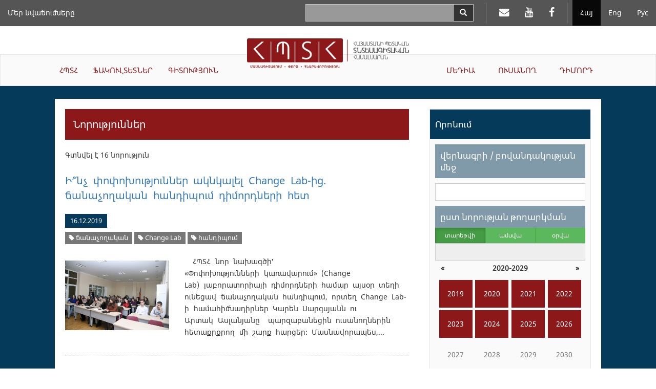

--- FILE ---
content_type: text/html; charset=UTF-8
request_url: https://asue.am/am/news?t=3843
body_size: 48377
content:
<!DOCTYPE html>
<html lang="am" class="asue am ">
<head>
<meta charset="utf-8">
<meta http-equiv="X-UA-Compatible" content="IE=edge">
<meta name="viewport" content="width=device-width, initial-scale=1.0, maximum-scale=1.0, user-scalable=no">
<meta property="og:url"           content="https://asue.am/am" />
<meta property="og:type"          content="website" />
<meta property="og:title"         content="ՀՊՏՀ" />
<meta property="og:description"   content="News" />
<meta property="og:image"         content="" />
<meta property="fb:app_id"        content="586542885031607" />
<meta name="twitter:card" content="summary" />
<meta name="twitter:site" content="HpthAsue" />
<meta name="twitter:title" content="News" />
<meta name="twitter:description" content="" />
<meta name="twitter:image" content="" />

<title>ASUE | News</title>

<link href="https://api.mapbox.com/mapbox.js/v3.1.1/mapbox.css" rel="stylesheet" />
<link href="/vendor/css/bootstrap-3.3.7.min.css" rel="stylesheet">
<link href="/vendor/css/fonts.css" rel="stylesheet">
<link href="/vendor/css/font-awesome-4.7.0.min.css" rel="stylesheet">
<link href="/vendor/css/bootstrap-datepicker3-1.7.1.min.css" rel="stylesheet">
<link href="/vendor/css/slick-1.6.0.css" rel="stylesheet">
<link href="/vendor/css/slick-theme-1.6.0.css" rel="stylesheet">
<link href="/vendor/css/lightbox2.css" rel="stylesheet">
<link href="/vendor/css/material-scrolltop-1.0.1.css" rel="stylesheet">

<link href="/css/global/global.css" rel="stylesheet">
<link href="/css/global/heading-menu.css" rel="stylesheet">
<link href="/css/global/main-menu.css" rel="stylesheet">
<link href="/css/news/list.css" rel="stylesheet">
<link href="/css/news/item.css" rel="stylesheet">
<link href="/css/global/footer.css" rel="stylesheet">

<link href="/css/media-sm.css" rel="stylesheet">
<link href="/css/media-xs.css" rel="stylesheet">
<link href="/css/media.css" rel="stylesheet">
<link href="/css/print.css" rel="stylesheet">

<!-- HTML5 shim and Respond.js for IE8 support of HTML5 elements and media queries -->
<!-- WARNING: Respond.js doesn't work if you view the page via file:// -->
<!--[if lt IE 9]>
<script src="https://oss.maxcdn.com/html5shiv/3.7.3/html5shiv.min.js"></script>
<script src="https://oss.maxcdn.com/respond/1.4.2/respond.min.js"></script>
<![endif]-->
</head>
<body>
<script src="/js/fb_init.js"></script>
<header>

	<nav class="navbar navbar-inverse navbar-fixed-top heading-menu">
        <div class="container-fluid">

            <div class="navbar-header">
                <button type="button" class="navbar-toggle collapsed" data-toggle="collapse" data-target="#top-menu-collapse" aria-expanded="false">
                    <span class="sr-only">Toggle navigation</span>
                    <span class="icon-bar"></span>
                    <span class="icon-bar"></span>
                    <span class="icon-bar"></span>
                </button>
                <div class="container-fluid top-logo-wrapper">
                    <a href="https://asue.am/am"><img class="top-logo" src="/img/logo_am.png"></a>
                </div>
            </div>

            <div class="collapse navbar-collapse" id="top-menu-collapse">
                <div class="show-on-collapse">
                    <ul class="nav navbar-nav navbar-right lang-menu">
                        <li class="active"><a href="/am/news">Հայ</a></li><li><a href="/en/news">Eng</a></li><li><a href="/ru/news">Рус</a></li>                    </ul>

                    <ul class="nav navbar-nav navbar-right social-top-menu">
                        <li><a href="https://mail.asue.am"><i class="fa fa-envelope" aria-hidden="true"></i></a></li>
                        <li><a href="https://www.youtube.com/asueuni"><i class="fa fa-youtube" aria-hidden="true"></i></a></li>
                        <li><a href="https://facebook.com/pg/ՀԱՅԱՍՏԱՆԻ-ՊԵՏԱԿԱՆ-ՏՆՏԵՍԱԳԻՏԱԿԱՆ-ՀԱՄԱԼՍԱՐԱՆ-ՀՊՏՀ-ASUE-243586022364879"><i class="fa fa-facebook" aria-hidden="true"></i></a></li>
                    </ul>

                    <form class="navbar-form navbar-right form-horizontal search" action="/am/search" method="GET">
                        <div class="input-group">
                            <input type="text" class="form-control input-lg" name="sq" value="">
                            <span class="input-group-btn">
                                <button type="submit" class="btn btn-default btn-search" aria-label="Search">
                                    <span class="glyphicon glyphicon-search" aria-hidden="true"></span>
                                </button>
                            </span>
                        </div>
                    </form>
                </div>

                <ul class="nav navbar-nav navbar-left top-menu-left"><li><a href="https://asue.am/am/asue/achievements">Մեր նվաճումները</a></li></ul>
                <div class="top-main-menu">
                    <ul class="nav navbar-nav navbar-left main-menu-left"><li class="dropdown"><a href="https://asue.am/am/asue" class="dropdown-toggle" role="button" aria-haspopup="true" aria-expanded="false">ՀՊՏՀ</a><ul class="dropdown-menu" role="menu"><li><a href="https://asue.am/am/asue/about">Մեր մասին</a></li><li><a href="https://asue.am/am/government/offices">Կառավարման մարմիններ</a></li><li><a href="https://asue.am/am/asue/rector">Ռեկտոր</a></li><li><a href="https://asue.am/am/asue/asue-structure">Կառուցվածք</a></li><li><a href="https://asue.am/am/asue/college">ՀՊՏՀ քոլեջ</a></li><li><a href="https://asue.am/am/asue/documents">Փաստաթղթեր</a></li><li><a href="https://asue.am/am/asue/frequently-questions">Հաճախ տրվող հարցեր</a></li><li><a href="https://asue.am/am/asue/achievements">Մեր նվաճումները</a></li></ul></li><li class="dropdown"><a href="https://asue.am/am/faculty" class="dropdown-toggle" role="button" aria-haspopup="true" aria-expanded="false">ՖԱԿՈՒԼՏԵՏՆԵՐ</a><ul class="dropdown-menu" role="menu"><li><a href="https://asue.am/am/faculty/management">Կառավարման ֆակուլտետ</a></li><li><a href="https://asue.am/am/faculty/economics">Տնտեսագիտական ֆակուլտետ</a></li><li><a href="https://asue.am/am/faculty/fin">Կիրառական ֆինանսների ֆակուլտետ</a></li><li><a href="https://asue.am/am/faculty/marqet">Մարքեթինգի և բիզնեսի կազմակերպման ‎‎ֆակուլտետ</a></li><li><a href="https://asue.am/am/faculty/hashv">Հաշվապահական հաշվառման և աուդիտի ֆակուլտետ</a></li><li><a href="https://asue.am/am/faculty/inf">Տեղեկատվական տեխնոլոգիաների և տվյալագիտության ֆակուլտետ</a></li><li><a href="https://asue.am/am/faculty/other">Ամբիոններ</a></li><li><a href="https://asue.am/am/faculty/das">Դասացուցակ</a></li><li><a href="https://asue.am/am/faculty/qn">Քննագրաֆիկներ</a></li></ul></li><li class="dropdown"><a href="https://asue.am/am/science" class="dropdown-toggle" role="button" aria-haspopup="true" aria-expanded="false">ԳԻՏՈՒԹՅՈՒՆ</a><ul class="dropdown-menu" role="menu"><li><a href="https://asue.am/am/science/move">Գիտական գործունեությունը ՀՊՏՀ-ում</a></li><li><a href="https://asue.am/am/https-/asue-am/am/-science">Բաց գիտություն</a></li><li><a href="https://asue.am/am/science/capacity-building-in-higher-education-ka-2/minerva/hrs4r">Մարդկային ռեսուրսների կառավարման ռազմավարություն հետազոտողների համար</a></li><li><a href="https://asue.am/am/science/public">Գիտական հրապարակումներ</a></li><li><a href="https://asue.am/am/science/banber">«Բանբեր ՀՊՏՀ» գիտական հանդես</a></li><li><a href="https://asue.am/am/science/economy">«Տնտեսություն և հասարակություն» գիտական հանդես</a></li><li><a href="https://asue.am/am/science/young-scientist">«Երիտասարդ գիտնական» պարբերական</a></li><li><a href="https://asue.am/am/science/edu">Հետբուհական կրթություն</a></li><li><a href="https://asue.am/am/science/ad">Մասնագիտական խորհուրդ</a></li></ul></li></ul><ul class="nav navbar-nav navbar-right main-menu-right"><li class="dropdown"><a href="https://asue.am/am/media" class="dropdown-toggle" role="button" aria-haspopup="true" aria-expanded="false">ՄԵԴԻԱ</a><ul class="dropdown-menu" role="menu"><li><a href="https://asue.am/am/media/news-announcements">Նորություններ, Հայտարարություններ</a></li><li><a href="https://asue.am/am/media/socialmedia">ՀՊՏՀ-ն սոցիալական հարթակներում</a></li><li><a href="https://asue.am/am/media/fotos">Տեսադարան /Կյանքը ՀՊՏՀ-ում/</a></li><li><a href="https://asue.am/am/media/tntes">«Տնտեսագետ» ամսագիր</a></li><li><a href="https://asue.am/am/media/zlm">ԶԼՄ-ները ՀՊՏՀ-ի մասին</a></li><li><a href="https://asue.am/am/media/projects">Նախագծեր</a></li><li><a href="https://asue.am/am/media/links">Հղումներ</a></li></ul></li><li class="dropdown"><a href="https://asue.am/am/student" class="dropdown-toggle" role="button" aria-haspopup="true" aria-expanded="false">ՈՒՍԱՆՈՂ</a><ul class="dropdown-menu" role="menu"><li><a href="https://asue.am/am/student/most-desirable-information-students">Դասացուցակներ, քննագրաֆիկներ</a></li><li><a href="https://asue.am/am/student/credit-deadline">12 կրեդիտ ակադեմիական պարտքի վերահանձնման վերջնաժամկետներ</a></li><li><a href="https://asue.am/am/student/lessons-start-practice">Ուսումնական գործընթաց</a></li><li><a href="https://asue.am/am/student/tuition-payment-discounts">Ուսման վարձեր, զեղչեր</a></li><li><a href="https://asue.am/am/student/students-guide">Ուսանողի ուղեցույց</a></li><li><a href="https://asue.am/am/for-graduation-students">Ավարտական կուրսերի ուսանողներին</a></li><li><a href="https://asue.am/am/students/international-students">Օտարերկրյա ուսանողներ</a></li><li><a href="https://asue.am/am/student/tntesagetsportscenter">«Տնտեսագետ» մարզաառողջարան</a></li><li><a href="https://asue.am/am/student/hall">ՀՊՏՀ մարզադահլիճները և հրաձգարան</a></li><li><a href="https://asue.am/am/student/studentcouncil">Ուսանողական խորհուրդ</a></li></ul></li><li class="dropdown"><a href="https://asue.am/am/applicant" class="dropdown-toggle" role="button" aria-haspopup="true" aria-expanded="false">ԴԻՄՈՐԴ</a></li></ul>                </div>

                <div class="hide-on-collapse">
                    <ul class="nav navbar-nav navbar-right lang-menu">
                        <li class="divider-vertical"></li>
                        <li class="active"><a href="/am/news">Հայ</a></li><li><a href="/en/news">Eng</a></li><li><a href="/ru/news">Рус</a></li>                    </ul>

                    <ul class="nav navbar-nav navbar-right social-top-menu">
                        <li class="divider-vertical"></li>
                        <li><a href="https://mail.asue.am" target="_blank"><i class="fa fa-envelope" aria-hidden="true"></i></a></li>
                        <li><a href="https://www.youtube.com/asueuni" target="_blank"><i class="fa fa-youtube" aria-hidden="true"></i></a></li>
                        <li><a href="https://facebook.com/pg/ՀԱՅԱՍՏԱՆԻ-ՊԵՏԱԿԱՆ-ՏՆՏԵՍԱԳԻՏԱԿԱՆ-ՀԱՄԱԼՍԱՐԱՆ-ՀՊՏՀ-ASUE-243586022364879" target="_blank"><i class="fa fa-facebook" aria-hidden="true"></i></a></li>
                    </ul>

                    <form class="navbar-form navbar-right form-horizontal search" action="/am/search" method="GET">
                        <div class="input-group">
                            <input type="text" class="form-control input-lg" name="sq" value="">
                            <span class="input-group-btn">
                                <button type="submit" class="btn btn-default btn-search" aria-label="Search">
                                    <span class="glyphicon glyphicon-search" aria-hidden="true"></span>
                                </button>
                            </span>
                        </div>
                    </form>
                </div>
            </div><!-- /.navbar-collapse -->
        </div><!-- /.container-fluid -->
    </nav>

    <div class="container-fluid logo-wrapper">
        <a href="https://asue.am/am"><img class="center-block logo" src="/img/logo_am.png"></a>
    </div>

    <nav class="navbar navbar-default main-menu asue-container">
        <div id="navbar" class="navbar-collapse collapse">
            <ul class="nav navbar-nav navbar-left main-menu-left"><li class="dropdown"><a href="https://asue.am/am/asue" class="dropdown-toggle" role="button" aria-haspopup="true" aria-expanded="false">ՀՊՏՀ</a><ul class="dropdown-menu" role="menu"><li><a href="https://asue.am/am/asue/about">Մեր մասին</a></li><li><a href="https://asue.am/am/government/offices">Կառավարման մարմիններ</a></li><li><a href="https://asue.am/am/asue/rector">Ռեկտոր</a></li><li><a href="https://asue.am/am/asue/asue-structure">Կառուցվածք</a></li><li><a href="https://asue.am/am/asue/college">ՀՊՏՀ քոլեջ</a></li><li><a href="https://asue.am/am/asue/documents">Փաստաթղթեր</a></li><li><a href="https://asue.am/am/asue/frequently-questions">Հաճախ տրվող հարցեր</a></li><li><a href="https://asue.am/am/asue/achievements">Մեր նվաճումները</a></li></ul></li><li class="dropdown"><a href="https://asue.am/am/faculty" class="dropdown-toggle" role="button" aria-haspopup="true" aria-expanded="false">ՖԱԿՈՒԼՏԵՏՆԵՐ</a><ul class="dropdown-menu" role="menu"><li><a href="https://asue.am/am/faculty/management">Կառավարման ֆակուլտետ</a></li><li><a href="https://asue.am/am/faculty/economics">Տնտեսագիտական ֆակուլտետ</a></li><li><a href="https://asue.am/am/faculty/fin">Կիրառական ֆինանսների ֆակուլտետ</a></li><li><a href="https://asue.am/am/faculty/marqet">Մարքեթինգի և բիզնեսի կազմակերպման ‎‎ֆակուլտետ</a></li><li><a href="https://asue.am/am/faculty/hashv">Հաշվապահական հաշվառման և աուդիտի ֆակուլտետ</a></li><li><a href="https://asue.am/am/faculty/inf">Տեղեկատվական տեխնոլոգիաների և տվյալագիտության ֆակուլտետ</a></li><li><a href="https://asue.am/am/faculty/other">Ամբիոններ</a></li><li><a href="https://asue.am/am/faculty/das">Դասացուցակ</a></li><li><a href="https://asue.am/am/faculty/qn">Քննագրաֆիկներ</a></li></ul></li><li class="dropdown"><a href="https://asue.am/am/science" class="dropdown-toggle" role="button" aria-haspopup="true" aria-expanded="false">ԳԻՏՈՒԹՅՈՒՆ</a><ul class="dropdown-menu" role="menu"><li><a href="https://asue.am/am/science/move">Գիտական գործունեությունը ՀՊՏՀ-ում</a></li><li><a href="https://asue.am/am/https-/asue-am/am/-science">Բաց գիտություն</a></li><li><a href="https://asue.am/am/science/capacity-building-in-higher-education-ka-2/minerva/hrs4r">Մարդկային ռեսուրսների կառավարման ռազմավարություն հետազոտողների համար</a></li><li><a href="https://asue.am/am/science/public">Գիտական հրապարակումներ</a></li><li><a href="https://asue.am/am/science/banber">«Բանբեր ՀՊՏՀ» գիտական հանդես</a></li><li><a href="https://asue.am/am/science/economy">«Տնտեսություն և հասարակություն» գիտական հանդես</a></li><li><a href="https://asue.am/am/science/young-scientist">«Երիտասարդ գիտնական» պարբերական</a></li><li><a href="https://asue.am/am/science/edu">Հետբուհական կրթություն</a></li><li><a href="https://asue.am/am/science/ad">Մասնագիտական խորհուրդ</a></li></ul></li></ul><ul class="nav navbar-nav navbar-right main-menu-right"><li class="dropdown"><a href="https://asue.am/am/media" class="dropdown-toggle" role="button" aria-haspopup="true" aria-expanded="false">ՄԵԴԻԱ</a><ul class="dropdown-menu" role="menu"><li><a href="https://asue.am/am/media/news-announcements">Նորություններ, Հայտարարություններ</a></li><li><a href="https://asue.am/am/media/socialmedia">ՀՊՏՀ-ն սոցիալական հարթակներում</a></li><li><a href="https://asue.am/am/media/fotos">Տեսադարան /Կյանքը ՀՊՏՀ-ում/</a></li><li><a href="https://asue.am/am/media/tntes">«Տնտեսագետ» ամսագիր</a></li><li><a href="https://asue.am/am/media/zlm">ԶԼՄ-ները ՀՊՏՀ-ի մասին</a></li><li><a href="https://asue.am/am/media/projects">Նախագծեր</a></li><li><a href="https://asue.am/am/media/links">Հղումներ</a></li></ul></li><li class="dropdown"><a href="https://asue.am/am/student" class="dropdown-toggle" role="button" aria-haspopup="true" aria-expanded="false">ՈՒՍԱՆՈՂ</a><ul class="dropdown-menu" role="menu"><li><a href="https://asue.am/am/student/most-desirable-information-students">Դասացուցակներ, քննագրաֆիկներ</a></li><li><a href="https://asue.am/am/student/credit-deadline">12 կրեդիտ ակադեմիական պարտքի վերահանձնման վերջնաժամկետներ</a></li><li><a href="https://asue.am/am/student/lessons-start-practice">Ուսումնական գործընթաց</a></li><li><a href="https://asue.am/am/student/tuition-payment-discounts">Ուսման վարձեր, զեղչեր</a></li><li><a href="https://asue.am/am/student/students-guide">Ուսանողի ուղեցույց</a></li><li><a href="https://asue.am/am/for-graduation-students">Ավարտական կուրսերի ուսանողներին</a></li><li><a href="https://asue.am/am/students/international-students">Օտարերկրյա ուսանողներ</a></li><li><a href="https://asue.am/am/student/tntesagetsportscenter">«Տնտեսագետ» մարզաառողջարան</a></li><li><a href="https://asue.am/am/student/hall">ՀՊՏՀ մարզադահլիճները և հրաձգարան</a></li><li><a href="https://asue.am/am/student/studentcouncil">Ուսանողական խորհուրդ</a></li></ul></li><li class="dropdown"><a href="https://asue.am/am/applicant" class="dropdown-toggle" role="button" aria-haspopup="true" aria-expanded="false">ԴԻՄՈՐԴ</a></li></ul>        </div>
    </nav>

</header>
<div class="container-fluid news-container">
    <div class="row">
        <div class="col col-lg-10 col-lg-offset-1">
            <div class="row news-row">
                <aside class="col col-lg-4 side-menu col-lg-push-8">
                    <nav class="navbar navbar-default" role="navigation">
                        <div class="navbar-header">
                            <button type="button" class="navbar-toggle" data-toggle="collapse" data-target=".side-menu-collapse">
                                <span class="icon-bar"></span>
                                <span class="icon-bar"></span>
                                <span class="icon-bar"></span>
                            </button>
                        </div>
                        <div class="collapse navbar-collapse side-menu-collapse">
                            <h3>Որոնում</h3>
                            <form method="GET" action="/am/news">
                                <div class="side-menu-content">
                                    <section>
                                        <label class="heading" for="q">վերնագրի / բովանդակության մեջ</label>
                                        <input type="text" name="q" id="q" class="form-control" value="">
                                    </section>
                                    <section>
                                        <label for="date-formatted" class="heading sticky">ըստ նորության թողարկման</label>

                                        <div class="calendar-mode">
                                            <div class="btn-group btn-group-justified" data-toggle="buttons">
                                            <div class="btn-group"><label class="btn btn-sm btn-success active"><input type="radio" name="m" class="btn-calendar-mode" data-date-mode="year" value="0"  checked>տարեթվի</label></div><div class="btn-group"><label class="btn btn-sm btn-success"><input type="radio" name="m" class="btn-calendar-mode" data-date-mode="month" value="1" >ամսվա</label></div><div class="btn-group"><label class="btn btn-sm btn-success"><input type="radio" name="m" class="btn-calendar-mode" data-date-mode="day" value="2" >օրվա</label></div>                                            </div>

                                            <input type="text" class="form-control" id="date-formatted" placeholder="" readonly>
                                            <input type="hidden" name="d" id="date">
                                        </div>

                                        <div id="calendar"></div>
                                    </section>
                                    <section>
                                        <label class="heading" for="category">ըստ նորության տեսակի</label>
                                        <select class="form-control" name="c" id="category">
                                            <option value="">Ընտրել նորության տեսակը</option>
                                        </select>
                                    </section>

                                    <section>
                                        <label class="heading" for="tag">ըստ նորության տեգի</label>
                                        <select class="form-control" name="t" id="tag">
                                            <option value="">Ընտրել նորության տեգը</option>
                                        </select>
                                    </section>

                                    <section>
                                        <button class="btn btn-submit btn-red">Որոնել</button>
                                    </section>
                                </div>
                            </form>
                            <h3>Ամենադիտված նորությունները</h3>
                            <ol><li><a href="https://asue.am/am/news/news-357">ՀՊՏՀ է ընդունվել 834 դիմորդ. ընդունվածների ցուցակները՝ առցանց</a></li><li><a href="https://asue.am/am/news/news-339">Դասերի մեկնարկ, ժամանակացույցեր, ուսման վարձի վճարման կարգ. կարևոր տեղեկատվություն ՀՊՏՀ ուսանողների համար</a></li><li><a href="https://asue.am/am/news/news-578">Խոսք՝ հարգանքի և երախտագիտության</a></li><li><a href="https://asue.am/am/news/news-356">Հայտնի են ՀՊՏՀ վճարովի մագիստրատուրա ընդունված ուսանողների անունները. ցուցակները հասանելի են առցանց</a></li><li><a href="https://asue.am/am/news/news-390">Հայտնի են ՀՊՏՀ անվճար մագիստրատուրա ընդունված ուսանողների անունները. ցուցակները  հասանելի են առցանց</a></li><li><a href="https://asue.am/am/news/news-69">ՀՊՏՀ-ում քննություններ են</a></li><li><a href="https://asue.am/am/news/news-335">Նոր ուստարվա 1-ին կիսամյակի դասացուցակները՝ առցանց</a></li><li><a href="https://asue.am/am/news/news-1317">Հայաստանի պետական տնտեսագիտական համալսարան է ընդունվել 981 դիմորդ. ընդունվածների ցուցակները` ՀՊՏՀ պաշտոնական կայքում</a></li><li><a href="https://asue.am/am/news/news-503">Նոր համակարգ՝ ՀՊՏՀ քննական գործընթացում</a></li><li><a href="https://asue.am/am/news/news-348">ՀՊՏՀ-ն հայտարարում է 2017-2018 ուստարվա հեռակա բակալավրիատի ընդունելություն</a></li></ol>
                        </div>
                    </nav>
                </aside>
                <article class="col col-lg-8 col-lg-pull-4 news">
                                        <h1>Նորություններ</h1>
                                                                <div class="results-total">Գտնվել է 16 նորություն</div>
                                        <section class="list-item">
    <h2><a href="news/what-changes-to-expect-from-change-lab-cognitive-meeting-with-applicants">Ի՞նչ փոփոխություններ ակնկալել Change Lab-ից. ճանաչողական հանդիպում դիմորդների հետ</a></h2>
    <div class="info-container">
        <span class="date">16.12.2019</span>
                            <div class="tags-container">
                                    <span class="label label-default tag"><a href="/am/news?t=6615" title="Website name"><i class="fa fa-tag"></i> ճանաչողական</a></span>
                                    <span class="label label-default tag"><a href="/am/news?t=6614" title="Website name"><i class="fa fa-tag"></i> Change Lab</a></span>
                                    <span class="label label-default tag"><a href="/am/news?t=3843" title="Website name"><i class="fa fa-tag"></i> հանդիպում</a></span>
                            </div>
            </div>

    <div class="row news-row">
                <div class="col-lg-4">
            <a href="https://asue.am/images/1769024148/0a1a01196c9cc14ee48fe857.jpg">
                <img src="https://asue.am/images/1769024148/0a1a01196c9cc14ee48fe857.jpg" alt="...">
            </a>
        </div>
        <div class="col-lg-8 content">
            <p class="desc"> ՀՊՏՀ նոր նախագծի՝&nbsp; «Փոփոխությունների&nbsp;կառավարում» (Change Lab)&nbsp;լաբորատորիայի դիմորդների համար այսօր տեղի ունեցավ ճանաչողական հանդիպում, որտեղ Change Lab-ի&nbsp;համահիմնադիրներ&nbsp;Կարեն&nbsp;Սարգսյանն&nbsp;ու Արտակ&nbsp;Ասլանյանը&nbsp; պարզաբանեցին ուսանողներին հետաքրքրող մի շարք հարցեր: Մասնավորապես,...</p>
        </div>
            </div>
</section>
<section class="list-item">
    <h2><a href="news/the-representatives-of-the-chartered-accountants-association-were-hosted-at-asue">Երդվյալ որակավորված հաշվապահների ասոցիացիայի ներկայացուցիչները հյուրընկալվեցին ՀՊՏՀ-ում</a></h2>
    <div class="info-container">
        <span class="date">15.05.2019</span>
                            <div class="tags-container">
                                    <span class="label label-default tag"><a href="/am/news?t=3938" title="Website name"><i class="fa fa-tag"></i> ACCA</a></span>
                                    <span class="label label-default tag"><a href="/am/news?t=3937" title="Website name"><i class="fa fa-tag"></i> մենեջերներ</a></span>
                                    <span class="label label-default tag"><a href="/am/news?t=3936" title="Website name"><i class="fa fa-tag"></i> Երդվյալ որակավորված հաշվապահների ասոցիացիայի</a></span>
                                    <span class="label label-default tag"><a href="/am/news?t=3843" title="Website name"><i class="fa fa-tag"></i> հանդիպում</a></span>
                            </div>
            </div>

    <div class="row news-row">
                <div class="col-lg-4">
            <a href="https://asue.am/images/1769024148/4fccc3660be183b5c5913e59.jpg">
                <img src="https://asue.am/images/1769024148/4fccc3660be183b5c5913e59.jpg" alt="...">
            </a>
        </div>
        <div class="col-lg-8 content">
            <p class="desc"> Երդվյալ որակավորված հաշվապահների ասոցիացիայի (ACCA) տարածաշրջանային զարգացման մենեջերներ Վիկտորյա Վոլոտովսկայան և Ժանետտա Օնիշչուկը այսօր հյուրընկալվեցին ՀՊՏՀ-ում: Ինչպես մեզ հետ զրույցում հայտնեց հաշվապահական հաշվառման և աուդիտի ֆակուլտետի դեկան Մերի Բադալյանը, կազմակերպությունը որոշ ժամանակ առաջ համագործակցության...</p>
        </div>
            </div>
</section>
<section class="list-item">
    <h2><a href="news/news-1575">ՀՊՏՀ-ում էին «Հայկական ծրագրեր» ընկերության ներկայացուցիչները</a></h2>
    <div class="info-container">
        <span class="date">19.01.2015</span>
                            <div class="tags-container">
                                    <span class="label label-default tag"><a href="/am/news?t=3844" title="Website name"><i class="fa fa-tag"></i> «Հայկական ծրագրեր» ընկերության</a></span>
                                    <span class="label label-default tag"><a href="/am/news?t=3843" title="Website name"><i class="fa fa-tag"></i> հանդիպում</a></span>
                                    <span class="label label-default tag"><a href="/am/news?t=3842" title="Website name"><i class="fa fa-tag"></i> փորձաշրջանով աշխատանք</a></span>
                            </div>
            </div>

    <div class="row news-row">
                <div class="col-lg-4">
            <a href="https://asue.am/images/1769024148/c91af4bcc1b4701d1debb6fa.jpg">
                <img src="https://asue.am/images/1769024148/c91af4bcc1b4701d1debb6fa.jpg" alt="...">
            </a>
        </div>
        <div class="col-lg-8 content">
            <p class="desc"> «Հայկական ծրագրեր» ընկերության &nbsp;ներկայացուցիչներն այսօր հյուրընկալվել էին&nbsp; հաշվապահական հաշվառման և աուդիտի ֆակուլտետում, որտեղ կայացավ հանդիպում նշված ֆակուլտետի 4-րդ կուրսի ուսանողների հետ: Հանդիպմանը ներկա էր նաև ֆակուլտետի դեկանի տեղակալ Սոնա Ղազարյանը, նպատակն էր ուսանողներին առաջարկել փորձաշրջանով...</p>
        </div>
            </div>
</section>
<section class="list-item">
    <h2><a href="news/news-1903">Ուսանող-գործատու հանդիպում ՀՊՏՀ-ում</a></h2>
    <div class="info-container">
        <span class="date">14.05.2014</span>
                            <div class="tags-container">
                                    <span class="label label-default tag"><a href="/am/news?t=4710" title="Website name"><i class="fa fa-tag"></i> «Ռիչ Էլեկտրոնիքս»</a></span>
                                    <span class="label label-default tag"><a href="/am/news?t=3843" title="Website name"><i class="fa fa-tag"></i> հանդիպում</a></span>
                                    <span class="label label-default tag"><a href="/am/news?t=238" title="Website name"><i class="fa fa-tag"></i> մարքեթինգ մասնագիտության</a></span>
                            </div>
            </div>

    <div class="row news-row">
                <div class="col-lg-4">
            <a href="https://asue.am/images/1769024148/248fb8b670b682360532b0d9.jpg">
                <img src="https://asue.am/images/1769024148/248fb8b670b682360532b0d9.jpg" alt="...">
            </a>
        </div>
        <div class="col-lg-8 content">
            <p class="desc"> Տնտեսագիտական համալսարանի նիստերի սրահում այսօր տեղի ունեցավ հանդիպում՝ մարքեթինգ մասնագիտության բարձր կուրսերի ուսանողների և «Ռիչ Էլեկտրոնիքս» ընկերության ներկայացուցիչների հետ: Նշենք, որ ՀՊՏՀ մարքեթինգ մասնագիտության ուսանողների հետ&nbsp; հանդիպումը համատեղ &nbsp;կազմակերպել էին «Ռիչ Էլեկտրոնիքս» ընկերությունը...</p>
        </div>
            </div>
</section>
<section class="list-item">
    <h2><a href="news/news-1928">ՀՊՏՀ Եղեգնաձորի մասնաճյուղը միացել է «Մեկ հայ, մեկ հոդված» նախաձեռնությանը</a></h2>
    <div class="info-container">
        <span class="date">28.04.2014</span>
                            <div class="tags-container">
                                    <span class="label label-default tag"><a href="/am/news?t=4422" title="Website name"><i class="fa fa-tag"></i> Վիքիպեդիայի</a></span>
                                    <span class="label label-default tag"><a href="/am/news?t=3843" title="Website name"><i class="fa fa-tag"></i> հանդիպում</a></span>
                                    <span class="label label-default tag"><a href="/am/news?t=3476" title="Website name"><i class="fa fa-tag"></i> ՀՊՏՀ Եղեգնաձորի  մասնաճյուղում</a></span>
                            </div>
            </div>

    <div class="row news-row">
                <div class="col-lg-4">
            <a href="https://asue.am/images/1769024148/f0416d5b392dffd15460047f.jpg">
                <img src="https://asue.am/images/1769024148/f0416d5b392dffd15460047f.jpg" alt="...">
            </a>
        </div>
        <div class="col-lg-8 content">
            <p class="desc"> ՀՊՏՀ Եղեգնաձորի մասնաճյուղում ապրիլի 26-ին տեղի է ունեցել&nbsp; հանդիպում Վիքիպեդիայի հայաստանյան ներկայացուցիչների հետ: Ինչպես լրատվության և հասարակայնության հետ կապերի բաժնին տեղեկացրեցին մասնաճյուղից, հանդիպումը&nbsp; ուսուցողական նպատակ ուներ.&nbsp; մասնավորապես, խոսվել է&nbsp; Վիքիպեդիայից&nbsp; (Ազատ հանրագիտարան)...</p>
        </div>
            </div>
</section>
<section class="list-item">
    <h2><a href="news/news-1978">Քննարկում ՀՊՏՀ-ում՝ օտարերկրացի պրոֆեսորի մասնակցությամբ</a></h2>
    <div class="info-container">
        <span class="date">21.03.2014</span>
                            <div class="tags-container">
                                    <span class="label label-default tag"><a href="/am/news?t=4776" title="Website name"><i class="fa fa-tag"></i> Ամստերդամի</a></span>
                                    <span class="label label-default tag"><a href="/am/news?t=4775" title="Website name"><i class="fa fa-tag"></i> «VU»  համալսարանի</a></span>
                                    <span class="label label-default tag"><a href="/am/news?t=4774" title="Website name"><i class="fa fa-tag"></i> պրոֆեսորի այցը</a></span>
                                    <span class="label label-default tag"><a href="/am/news?t=3843" title="Website name"><i class="fa fa-tag"></i> հանդիպում</a></span>
                            </div>
            </div>

    <div class="row news-row">
                <div class="col-lg-4">
            <a href="https://asue.am/images/1769024148/1a82f0302a2b40cceefa3c28.jpg">
                <img src="https://asue.am/images/1769024148/1a82f0302a2b40cceefa3c28.jpg" alt="...">
            </a>
        </div>
        <div class="col-lg-8 content">
            <p class="desc"> ՀՊՏՀ միջազգային ծրագրերի իրականացման կենտրոնում այսօր տեղի ունեցավ հանդիպում բուհի պրոֆեսորադասախոսական կազմի և Ամստերդամի «VU» &nbsp;համալսարանի տարածաշրջանային տնտեսագիտության և տնտեսական աշխարհագրության &nbsp;պրոֆեսոր, «Եվրոպայի տարածաշրջանային գիտության ասոցիացիայի» նախկին նախագահ &nbsp;Փիթեր Նիջքեմբի հետ:...</p>
        </div>
            </div>
</section>
<section class="list-item">
    <h2><a href="news/news-2132">Հանդիպում՝  Մեծ Բրիտանիայի համալսարանների ներկայացուցչի հետ</a></h2>
    <div class="info-container">
        <span class="date">20.11.2013</span>
                            <div class="tags-container">
                                    <span class="label label-default tag"><a href="/am/news?t=5285" title="Website name"><i class="fa fa-tag"></i> բիզնես վարչարարության</a></span>
                                    <span class="label label-default tag"><a href="/am/news?t=3843" title="Website name"><i class="fa fa-tag"></i> հանդիպում</a></span>
                                    <span class="label label-default tag"><a href="/am/news?t=1423" title="Website name"><i class="fa fa-tag"></i> համալսարաններում</a></span>
                                    <span class="label label-default tag"><a href="/am/news?t=1355" title="Website name"><i class="fa fa-tag"></i> Մեծ Բրիտանիայի</a></span>
                            </div>
            </div>

    <div class="row news-row">
                <div class="col-lg-4">
            <a href="https://asue.am/images/1769024148/170aabce1d2fe7e19b7ee18d.jpg">
                <img src="https://asue.am/images/1769024148/170aabce1d2fe7e19b7ee18d.jpg" alt="...">
            </a>
        </div>
        <div class="col-lg-8 content">
            <p class="desc"> ՀՊՏՀ &nbsp;միջազգային համագործակցության կենտրոնի սրահում (Տեմպուս) այսօր տեղի ունեցավ &nbsp;հանդիպում &nbsp;Մեծ Բրիտանիայի համալսարանների (Չեստերի համալսարանի (University of Chester), Անգլիայի Ռուսկին համալսարանի (Anglia Ruskin University), &nbsp;Լոնդոնի Կոմերցիայի դպրոցի (London School of Commerce), Լոնդոնի...</p>
        </div>
            </div>
</section>
<section class="list-item">
    <h2><a href="news/news-2192">Դեպի ուսանողակենտրոն ուսուցում. ՀՊՏՀ կարիերայի և մարքեթինգի կենտրոնը  առաջարկեց բուհում  ներդնել «Moodle» ծրագիրը</a></h2>
    <div class="info-container">
        <span class="date">18.10.2013</span>
                            <div class="tags-container">
                                    <span class="label label-default tag"><a href="/am/news?t=5446" title="Website name"><i class="fa fa-tag"></i> «Moodle»  ուսումնական  ծրագիրը</a></span>
                                    <span class="label label-default tag"><a href="/am/news?t=5445" title="Website name"><i class="fa fa-tag"></i> տեխնիկական վերազինում</a></span>
                                    <span class="label label-default tag"><a href="/am/news?t=3843" title="Website name"><i class="fa fa-tag"></i> հանդիպում</a></span>
                            </div>
            </div>

    <div class="row news-row">
                <div class="col-lg-4">
            <a href="https://asue.am/images/1769024148/aaf222c1f6296e8cf18f0032.jpg">
                <img src="https://asue.am/images/1769024148/aaf222c1f6296e8cf18f0032.jpg" alt="...">
            </a>
        </div>
        <div class="col-lg-8 content">
            <p class="desc"> ՀՊՏՀ միջազգային ծրագրերի իրականացման կենտրոնում այսօր տեղի ունեցավ հանդիպում, որի նպատակն էր ներկայացնել «Moodle»&nbsp; ուսումնական&nbsp; ծրագիրը, և այն մեր բուհում ներդնելու հարցը: Հանդիպմանը մասնակցում էին ռեկտոր Կորյուն Աթոյանը, պրոռեկտորներ Պարույր Քալանթարյանը, Միհրդատ Հարությունյանը, Գագիկ Վարդանյանը, «Ամբերդ»...</p>
        </div>
            </div>
</section>
<section class="list-item">
    <h2><a href="news/news-2297">«Բոլոր արտոնությունները վերաբերելու են բացառապես լավ սովորող ուսանողներին». Արմեն Աշոտյանը ՀՊՏՀ-ում ներկայացրել է բուհական նոր օրինագծեր և ուսանողներին հրավիրել բաց քննարկման</a></h2>
    <div class="info-container">
        <span class="date">24.08.2013</span>
                            <div class="tags-container">
                                    <span class="label label-default tag"><a href="/am/news?t=5204" title="Website name"><i class="fa fa-tag"></i> Արմեն Աշոտյանը</a></span>
                                    <span class="label label-default tag"><a href="/am/news?t=5203" title="Website name"><i class="fa fa-tag"></i> բուհերի ուսանողական խորհուրդների</a></span>
                                    <span class="label label-default tag"><a href="/am/news?t=3843" title="Website name"><i class="fa fa-tag"></i> հանդիպում</a></span>
                            </div>
            </div>

    <div class="row news-row">
                <div class="col-lg-4">
            <a href="https://asue.am/images/1769024148/9b4614f77fcc2af73eebefbc.jpg">
                <img src="https://asue.am/images/1769024148/9b4614f77fcc2af73eebefbc.jpg" alt="...">
            </a>
        </div>
        <div class="col-lg-8 content">
            <p class="desc"> ՀՀ կրթության և գիտության նախարար Արմեն Աշոտյանը այսօր բուհերի&nbsp;ուսանողական խորհուրդների հրավերով Հայաստանի պետական տնտեսագիտական համալսարանում հանդիպում է ունեցել պետական և ոչ պետական բուհերի ուսանողական խորհուրդների ներկայացուցիչների հետ:Հանդիպման սկզբին նախարարը նշել է, որ պատրաստ է քննարկել ցանկացած հարց,...</p>
        </div>
            </div>
</section>
<section class="list-item">
    <h2><a href="news/news-2498">Մեր բուհում հյուրընկալվեցին բարձրաստիճան զինվորականներ</a></h2>
    <div class="info-container">
        <span class="date">03.04.2013</span>
                            <div class="tags-container">
                                    <span class="label label-default tag"><a href="/am/news?t=5175" title="Website name"><i class="fa fa-tag"></i> սպայական դասընթացներ</a></span>
                                    <span class="label label-default tag"><a href="/am/news?t=5174" title="Website name"><i class="fa fa-tag"></i> բարձրաստիճան զինվորականների</a></span>
                                    <span class="label label-default tag"><a href="/am/news?t=3843" title="Website name"><i class="fa fa-tag"></i> հանդիպում</a></span>
                            </div>
            </div>

    <div class="row news-row">
                <div class="col-lg-4">
            <a href="https://asue.am/images/1769024148/f551a03ee73ad2ab3cfbdf04.jpg">
                <img src="https://asue.am/images/1769024148/f551a03ee73ad2ab3cfbdf04.jpg" alt="...">
            </a>
        </div>
        <div class="col-lg-8 content">
            <p class="desc">ՀՊՏՀ-ում այսօր տեղի ունեցավ հանդիպում բարձրաստիճան զինվորականների` Վ. Սարգսյանի անվան ռազմական ինստիտուտի պետի տեղակալ, գնդապետ Պողոս Աբրահամյանի, հանրապետական զինվորական կոմիսարիատի նախազորակոչի պատրաստման բաժանմունքի պետ, փոխգնդապետ Արմեն Հայրապետյանի, մարշալ Արմենակ Խանփերյանցի անվան ռազմական ավիացիոն ինստիտուտի...</p>
        </div>
            </div>
</section>

<div class="row text-center load-more-wrapper">
    <button class="btn btn-lg btn-red" id="load-more">Բեռնել ավելին</button>
</div>

                </article>
            </div>
        </div>
    </div>
</div>

<footer class="container-fluid">

    <div class="row contacts">
        <address class="col col-lg-4">
            <p>Հայաստանի Հանրապետություն<p>
            <p>ք.Երևան, 0025</p>
            <p>Նալբանդյան 128</p>
            <p>Հեռ.` (+37410) 52 17 20</p>
            <p>Ֆաքս` (+37410) 52 88 64</p>
            <p>Էլ. հասցե` <a href="mailto:info@asue.am">info@asue.am</a></p>
        </address>
        <div class="col col-lg-8 map-wrapper">
            <div class="map" id="map"></div>
        </div>
    </div>

    <div class="row foot">
        <div class="col col-lg-4 col-md-6 col-sm-6 col-xs-12">
            <div class="bottom-logo-wrapper">
                <img src="/img/logo_am.png">
            </div>
        </div>
        <div class="col col-lg-8 col-md-6 col-sm-6 col-xs-12 copyright">Բոլոր իրավունքները պաշտպանված են &copy; 2012 - 2026 ՀՊՏՀ</div>
    </div>

</footer>

<button class="material-scrolltop" type="button"><span class="glyphicon glyphicon-chevron-up" aria-hidden="true"></span></button>
<!-- Global site tag (gtag.js) - Google Analytics -->
<script async src="https://www.googletagmanager.com/gtag/js?id=UA-118262157-1"></script>
<script>
  window.dataLayer = window.dataLayer || [];
  function gtag(){dataLayer.push(arguments);}
  gtag('js', new Date());

  gtag('config', 'UA-118262157-1');
</script>


<script>
var pageTitle = "News";
var pageUrl = "https://asue.am/am";
</script>
<script src="/vendor/js/jquery-1.12.0.min.js"></script>
<script src="/vendor/js/bootstrap-3.3.7.min.js"></script>
<script src="/vendor/js/bootstrap-datepicker-1.7.1.min.js"></script>
<script src="/vendor/js/bootstrap-datepicker-locales-1.7.1/bootstrap-datepicker.hy.min.js"></script>
<script src="/vendor/js/slick-1.6.0.min.js"></script>
<script src="/vendor/js/lightbox2.js"></script>

<script>
var datePickerLocale = "hy";
var langId = 1;
var filters = {"q":"","c":"","t":"3843","d":"","m":0};
</script>

<script src="/js/news.js"></script>
<script src="/js/image_slideshow.js"></script>
<script src="/vendor/js/material-scrolltop-1.0.1.js"></script>
<script src="/js/common.js"></script>
</body>
</html>